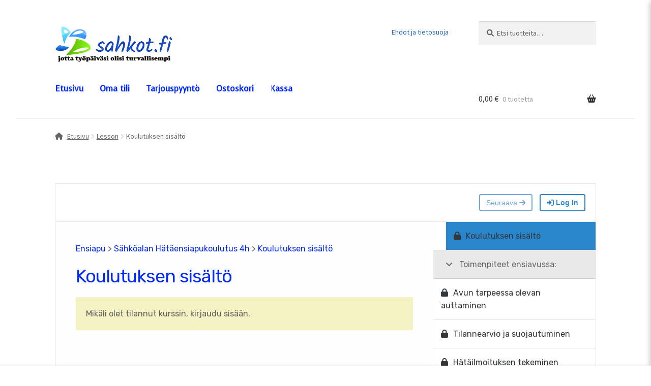

--- FILE ---
content_type: text/html; charset=utf-8
request_url: https://app.insertchat.com/embed/f042bcf1-2d1c-45ed-bd4b-2a2a236122f0
body_size: 796
content:
<!doctype html>
<html lang="en">
  <head>
    <script type="ac2e81c6bd6c50f16a0b86ed-text/javascript">self["MonacoEnvironment"] = (function (paths) {
          return {
            globalAPI: false,
            getWorkerUrl : function (moduleId, label) {
              var result =  paths[label];
              if (/^((http:)|(https:)|(file:)|(\/\/))/.test(result)) {
                var currentUrl = String(window.location);
                var currentOrigin = currentUrl.substr(0, currentUrl.length - window.location.hash.length - window.location.search.length - window.location.pathname.length);
                if (result.substring(0, currentOrigin.length) !== currentOrigin) {
                  var js = '/*' + label + '*/importScripts("' + result + '");';
                  var blob = new Blob([js], { type: 'application/javascript' });
                  return URL.createObjectURL(blob);
                }
              }
              return result;
            }
          };
        })({
  "editorWorkerService": "/monacoeditorwork/editor.worker..bundle.js",
  "css": "/monacoeditorwork/css.worker..bundle.js",
  "html": "/monacoeditorwork/html.worker..bundle.js",
  "json": "/monacoeditorwork/json.worker..bundle.js",
  "typescript": "/monacoeditorwork/ts.worker..bundle.js",
  "javascript": "/monacoeditorwork/ts.worker..bundle.js",
  "less": "/monacoeditorwork/css.worker..bundle.js",
  "scss": "/monacoeditorwork/css.worker..bundle.js",
  "handlebars": "/monacoeditorwork/html.worker..bundle.js",
  "razor": "/monacoeditorwork/html.worker..bundle.js"
});</script>

    <meta charset="UTF-8" />
    <meta name="viewport" content="width=device-width, initial-scale=1.0, maximum-scale=1.0, user-scalable=no, viewport-fit=cover, interactive-widget=resizes-content" />
    <meta name="color-scheme" content="light dark" />
    <meta name="theme-color" content="#ffffff" media="(prefers-color-scheme: light)" />
    <meta name="theme-color" content="#000000" media="(prefers-color-scheme: dark)" />
    <meta name="mobile-web-app-capable" content="yes" />
    <meta name="apple-mobile-web-app-capable" content="yes" />
    <meta name="apple-mobile-web-app-status-bar-style" content="black-translucent" />
    <meta name="apple-mobile-web-app-title" content="Dashboard" />
    <link rel="manifest" href="https://api.insertchat.com/v2/open/manifest.webmanifest" />
    <link rel="icon" href="data:," />
    <link rel="apple-touch-icon" href="data:," />
    
    
    <title>Dashboard</title>
    <script type="ac2e81c6bd6c50f16a0b86ed-module" crossorigin src="/chunks/rolldown-runtime-CLLLNRRx.js"></script>
    <script type="ac2e81c6bd6c50f16a0b86ed-module" crossorigin src="/chunks/app-bO-eBitK.js"></script>
    <link rel="stylesheet" crossorigin href="/css/app-MMXy6M4g.css">
  </head>
  <body>
    <div vaul-drawer-wrapper id="app" class="ic-viewport-frame"></div>
  <!-- Cloudflare Pages Analytics --><script defer src='https://static.cloudflareinsights.com/beacon.min.js' data-cf-beacon='{"token": "5a216af4308d4b10a34eab0bca907686"}' type="ac2e81c6bd6c50f16a0b86ed-text/javascript"></script><!-- Cloudflare Pages Analytics --><script src="/cdn-cgi/scripts/7d0fa10a/cloudflare-static/rocket-loader.min.js" data-cf-settings="ac2e81c6bd6c50f16a0b86ed-|49" defer></script></body>
</html>


--- FILE ---
content_type: text/html; charset=utf-8
request_url: https://app.insertchat.com/embed/f042bcf1-2d1c-45ed-bd4b-2a2a236122f0
body_size: 726
content:
<!doctype html>
<html lang="en">
  <head><script>(function(w,i,g){w[g]=w[g]||[];if(typeof w[g].push=='function')w[g].push(i)})
(window,'GTM-PQQ5BRV','google_tags_first_party');</script><script>(function(w,d,s,l){w[l]=w[l]||[];(function(){w[l].push(arguments);})('set', 'developer_id.dYzg1YT', true);
		w[l].push({'gtm.start':new Date().getTime(),event:'gtm.js'});var f=d.getElementsByTagName(s)[0],
		j=d.createElement(s);j.async=true;j.src='/relay/';
		f.parentNode.insertBefore(j,f);
		})(window,document,'script','dataLayer');</script>
    <script type="fa95c3e3c8d57f1a91f90a47-text/javascript">self["MonacoEnvironment"] = (function (paths) {
          return {
            globalAPI: false,
            getWorkerUrl : function (moduleId, label) {
              var result =  paths[label];
              if (/^((http:)|(https:)|(file:)|(\/\/))/.test(result)) {
                var currentUrl = String(window.location);
                var currentOrigin = currentUrl.substr(0, currentUrl.length - window.location.hash.length - window.location.search.length - window.location.pathname.length);
                if (result.substring(0, currentOrigin.length) !== currentOrigin) {
                  var js = '/*' + label + '*/importScripts("' + result + '");';
                  var blob = new Blob([js], { type: 'application/javascript' });
                  return URL.createObjectURL(blob);
                }
              }
              return result;
            }
          };
        })({
  "editorWorkerService": "/monacoeditorwork/editor.worker..bundle.js",
  "css": "/monacoeditorwork/css.worker..bundle.js",
  "html": "/monacoeditorwork/html.worker..bundle.js",
  "json": "/monacoeditorwork/json.worker..bundle.js",
  "typescript": "/monacoeditorwork/ts.worker..bundle.js",
  "javascript": "/monacoeditorwork/ts.worker..bundle.js",
  "less": "/monacoeditorwork/css.worker..bundle.js",
  "scss": "/monacoeditorwork/css.worker..bundle.js",
  "handlebars": "/monacoeditorwork/html.worker..bundle.js",
  "razor": "/monacoeditorwork/html.worker..bundle.js"
});</script>

    <meta charset="UTF-8" />
    <meta name="viewport" content="width=device-width, initial-scale=1.0, maximum-scale=1.0, user-scalable=no, viewport-fit=cover, interactive-widget=resizes-content" />
    <meta name="color-scheme" content="light dark" />
    <meta name="theme-color" content="#ffffff" media="(prefers-color-scheme: light)" />
    <meta name="theme-color" content="#000000" media="(prefers-color-scheme: dark)" />
    <meta name="mobile-web-app-capable" content="yes" />
    <meta name="apple-mobile-web-app-capable" content="yes" />
    <meta name="apple-mobile-web-app-status-bar-style" content="black-translucent" />
    <meta name="apple-mobile-web-app-title" content="Dashboard" />
    <link rel="manifest" href="https://api.insertchat.com/v2/open/manifest.webmanifest" />
    <link rel="icon" href="data:," />
    <link rel="apple-touch-icon" href="data:," />
    
    
    <title>Dashboard</title>
    <script type="fa95c3e3c8d57f1a91f90a47-module" crossorigin src="/chunks/rolldown-runtime-CLLLNRRx.js"></script>
    <script type="fa95c3e3c8d57f1a91f90a47-module" crossorigin src="/chunks/app-bO-eBitK.js"></script>
    <link rel="stylesheet" crossorigin href="/css/app-MMXy6M4g.css">
  </head>
  <body>
    <div vaul-drawer-wrapper id="app" class="ic-viewport-frame"></div>
  <!-- Cloudflare Pages Analytics --><script defer src='https://static.cloudflareinsights.com/beacon.min.js' data-cf-beacon='{"token": "5a216af4308d4b10a34eab0bca907686"}' type="fa95c3e3c8d57f1a91f90a47-text/javascript"></script><!-- Cloudflare Pages Analytics --><script src="/cdn-cgi/scripts/7d0fa10a/cloudflare-static/rocket-loader.min.js" data-cf-settings="fa95c3e3c8d57f1a91f90a47-|49" defer></script><script defer src="https://static.cloudflareinsights.com/beacon.min.js/vcd15cbe7772f49c399c6a5babf22c1241717689176015" integrity="sha512-ZpsOmlRQV6y907TI0dKBHq9Md29nnaEIPlkf84rnaERnq6zvWvPUqr2ft8M1aS28oN72PdrCzSjY4U6VaAw1EQ==" data-cf-beacon='{"version":"2024.11.0","token":"b2a8919368e34360b35300c0b148e43c","r":1,"server_timing":{"name":{"cfCacheStatus":true,"cfEdge":true,"cfExtPri":true,"cfL4":true,"cfOrigin":true,"cfSpeedBrain":true},"location_startswith":null}}' crossorigin="anonymous"></script>
</body>
</html>


--- FILE ---
content_type: application/x-javascript
request_url: https://sahkot.com/wp-content/plugins/wp-courses/js/ui.js
body_size: 6961
content:
/*****************************************
*********** Front-End Ajax View **********
*****************************************/

$ = jQuery.noConflict();

wpcd = {
	ajaxLinks: true,
	firstLoad: true,
	selector: '#wpc-course-app',
	sortOptions: ['default', 'newest', 'oldest'],
	user: {
		ID: null,
		loggedIn: false,
	},
	state: {
		search: null,
		sort: 'default',
		category: 'all',
		view: 'course-archive',
		page: 1,
		lesson_id: null,
		course_id: null,
		rightSidebar: false,
		bottomSidebar: false,
	},
	status: {
		bottomToggle: false,
		rightToggle: false,
		modal: false,
	}
}

jQuery(document).ready(function () {
	// Makes back and forward browser buttons work. Checks if mouse is inside WP Courses App and will only reinstantiate WPC_UI on click of back or forward .
	if (jQuery('#wpc-course-app').length > 0) {
		document.getElementById('wpc-course-app').onmouseover = function () {
			window.innerDocClick = true;
		}

		document.getElementById('wpc-course-app').onmouseleave = function () {
			window.innerDocClick = false;
		}

		window.onhashchange = function () {
			wpcd.firstLoad = true;
						if (window.innerDocClick === false) {
				new WPC_UI({
					loggedIn: wpcd.user.loggedIn,
					userID: wpcd.user.ID,
					selector: '#wpc-course-app',
					registerEvents: false,
				});
			}
		}
	}
});

/**
* Encodes a series of get parameters using base64 so page state data can be used as a hash.  Neede for back and forward buttons to work.
* @return str Encoded base 64 get parameters
*/

function wpcPushState(params) {

	var paramStr = '?';
	var keys = Object.keys(params);

	for (i = 0; i < keys.length; i++) {
		paramStr += (i + 1) <= keys.length && i !== 0 ? '&' : '';
		paramStr += keys[i] + '=' + params[keys[i]];
	}

	params = btoa(paramStr);

	if (window.innerDocClick === true) {
		window.history.pushState({}, "Title", '#' + params);
	}
	
}

function wpcGetState(base64) {
	var get = atob(base64);
	return get;
}

function getParameters(urlString) {
	let paramString = urlString.split('?')[1];
	let queryString = new URLSearchParams(paramString);

	var toReturn = {};

	for (let pair of queryString.entries()) {
		toReturn[pair[0]] = pair[1];
	}

	return toReturn;
}

class UI_Components {
	static loader(selector) {
		let loader = '<div class="wpc-flex-loader wpc-fade"><div class="wpc-flex-loader-inner"><div class="dots-loader">Loading&#8230;</div></div></div>';
		jQuery(selector).html(loader);
	}
	static renderProgressBar(percent, text = "", color = "#4f646d", addClass = "") {
		console.log('frontend');
		return '<div class="wpc-progress-wrapper"><div class="wpc-progress-inner ' + addClass + '" style="width: 0%; background-color: ' + color + ';" data-current-percent="0" data-percent="' + percent + '"><div class="wpc-progress-text"><span class="wpc-progress-perecent">' + percent + '</span>% ' + text + '</div></div></div>';
	}
}

class UI_Controller {

	static openModal(title, content, width = '80%') {
		jQuery('.wpc-lightbox').css({
			width: width,
		});
		jQuery('.wpc-lightbox-wrapper').fadeIn();
		jQuery('.wpc-lightbox-title').html(title);
		jQuery('.wpc-lightbox-content').html(content);
	}

	static closeModal() {
		jQuery('.wpc-lightbox-wrapper').fadeOut();
	}

	static toggleSidebar() {
		let sidebar = jQuery('#wpc-right-toggle-sidebar');
		if (wpcd.state.rightSidebar === false) {
			sidebar.animate({
				right: 0,
			});
			wpcd.state.rightSidebar = true;
		} else {
			sidebar.animate({
				right: '-320px',
			});
			wpcd.state.rightSidebar = false;
		}
	}

	static activeFirst() {
		jQuery('.wpc-nav-list').children().not('.wpc-nav-list-header').first().addClass('wpc-active-nav-item');
	}

	static openSidebar() {
		let sidebar = jQuery('#wpc-right-toggle-sidebar');

		sidebar.animate({
			right: 0,
		});

		wpcd.state.rightSidebar = true;

	}

	static closeSidebar() {
		let sidebar = jQuery('#wpc-right-toggle-sidebar');

		sidebar.animate({
			right: '-320px',
		});

		wpcd.state.rightSidebar = false;

	}

	static openBottomSidebar() {
		jQuery('#wpc-bottom-toggle-sidebar').animate({
			bottom: 0,
		});
	}

	static closeBottomSidebar() {
		jQuery('#wpc-bottom-toggle-sidebar').animate({
			bottom: '-80%',
		});
	}

	static animateProgressBar(from = 0, to = null, selector = '.wpc-progress-inner') {

		jQuery(selector).css({
			width: from + '%',
		});

		jQuery(selector).each(function (key) {

			var width = to === null ? jQuery(this).data('percent') + '%' : to + '%';

			jQuery(this).animate({
				width: width,
			}, 1000);

		});
	}

	static resizeIframe(cssClass = '.wpc-vid-wrapper iframe, .wpc-lesson-content iframe') {
		let iframe = jQuery(cssClass);
		iframe.each(function () {
			let w = jQuery(this).parent().width();
			let h = w * 0.5625;

			jQuery(this).width(w);
			jQuery(this).height(h);
		});
	}

	static openBigLoader() {
		jQuery('.wpc-lightbox-wrapper').fadeOut(); // in case it's open
		jQuery('#wpc-full-screen-loader').fadeIn();
	}

	static closeBigLoader() {
		jQuery('#wpc-full-screen-loader').fadeOut();
	}

}

/*let args = {
	lessonID 	: 123,
	courseID 	: 123,
}*/

class LessonUI {
	constructor(args) {
		this.lessonID = args.hasOwnProperty('lessonID') ? args.lessonID : null;
		this.courseID = args.hasOwnProperty('courseID') ? args.courseID : null;
		this.lesson = null;

		// Register All Events
		var allEvents = this.events;

		jQuery.each(this.events, function (key, val) {
			var event = jQuery(this)[0].event;
			var selector = jQuery(this)[0].selector;

			jQuery(document).on(event, selector, function (e) {

				allEvents[key].obj = jQuery(this);
				allEvents[key].logic();
				allEvents[key].e = e;

			});
		});

	}

	static toolbar(lessonID, courseID) {

		let data = {
			'security': wpc_ajax.nonce,
			'action': 'wpc_lesson_toolbar',
			'lesson_id': lessonID,
			'course_id': courseID,
		}

		jQuery.post(ajaxurl, data, function (response) {
			jQuery('#wpc-toolbar-top').html(response);
		});

	}

	static lesson(lessonID, courseID) {
		wpcPushState({
			view: 'single-lesson',
			course_id: courseID,
			lesson_id: lessonID,
			page: null,
			category: null,
			orderby: null,
			search: null,
		});

		let data = {
			'security': wpc_ajax.nonce,
			'action': 'wpc_lesson',
			'lesson_id': lessonID,
			'course_id': courseID,
		}

		UI_Components.loader('#wpc-content');
		UI_Controller.closeModal();

		jQuery.post(ajaxurl, data, function (response) {
			let json = JSON.parse(response);
			jQuery('#wpc-content').html(json.content);
			WPC_Global_UI.containerQueries()
			UI_Controller.resizeIframe();
			UI_Controller.animateProgressBar();
			setTimeout(function () {
				jQuery('.wpc-nav-list li[data-id=' + lessonID + '] i').remove();
				jQuery('.wpc-nav-list li[data-id=' + lessonID + ']').prepend(json.icon);
				jQuery('.wpc-nav-list li[data-id=' + lessonID + ']').removeClass('wpc-nav-item-success wpc-nav-item-highlight');
				jQuery('.wpc-nav-list li[data-id=' + lessonID + ']').addClass(json.class);
			}, 250);
		});

	}

	static attachments(lessonID) {
		let data = {
			'security': wpc_ajax.nonce,
			'action': 'wpc_attachments',
			'lesson_id': lessonID,
		}

		UI_Components.loader('.wpc-toggle-sidebar-content');

		jQuery.post(ajaxurl, data, function (response) {
			jQuery('.wpc-toggle-sidebar-content').html(response);
		});
	}

	static submitComment(lessonID, name, email, url, comment) {

		let data = {
			'security': wpc_ajax.nonce,
			'action': 'wpc_submit_comment',
			'id': lessonID,
			'name': name,
			'email': email,
			'url': url,
			'comment': comment,
		}

		UI_Controller.openBigLoader();
		jQuery('.wpc-alert-message').remove();

		jQuery.post(ajaxurl, data, function (response) {
			let html = JSON.parse(response);
			jQuery('.wpc-comments').prepend(html);
			jQuery('.wpc-comments').children().first().fadeIn();
			UI_Controller.closeBigLoader();
		});

	}

	static markCompleted(lessonID, courseID, userID, status) {
		var startPercent = jQuery('.wpc-progress-inner').data('percent');

		let data = {
			'security': wpc_ajax.nonce,
			'action': 'wpc_toggle_completed',
			'id': lessonID,
			'course_id': courseID,
			'status': status,
			'user_id': userID,
		}

		jQuery('.wpc-mark-completed i').removeClass();
		jQuery('.wpc-mark-completed i').addClass('fa-solid fa-spinner fa-spin');

		jQuery.post(ajaxurl, data, function (response) {
			let json = JSON.parse(response);

			if (json.status === 0) {
				jQuery('.wpc-mark-completed').removeClass('wpc-marked-completed');
				jQuery('.wpc-mark-completed i').removeClass();
				jQuery('.wpc-mark-completed i').addClass('fa-regular fa-square');
				jQuery('.wpc-mark-completed').data('status', 0);
				jQuery('.wpc-nav-list li[data-id=' + lessonID + ']').removeClass('wpc-nav-item-success');
			} else {
				jQuery('.wpc-mark-completed').addClass('wpc-marked-completed');
				jQuery('.wpc-mark-completed i').removeClass();
				jQuery('.wpc-mark-completed i').addClass('fa fa-check');
				jQuery('.wpc-mark-completed').data('status', 1);
				jQuery('.wpc-nav-list li[data-id=' + lessonID + ']').removeClass('wpc-nav-item-highlight');
			}

			jQuery('.wpc-nav-list li[data-id=' + lessonID + '] i').remove();

			if (jQuery('.wpc-nav-list li[data-id=' + lessonID + ']').children().length > 0) { // checks if nav <li> has <a> inside for legacy navigation
				jQuery('.wpc-nav-list li[data-id=' + lessonID + '] a').prepend(json.icon);
			} else {
				jQuery('.wpc-nav-list li[data-id=' + lessonID + ']').prepend(json.icon);
			}

			jQuery('.wpc-nav-list li[data-id=' + lessonID + ']').addClass(json.class);

			jQuery('.wpc-progress-text').html(json.percent + '%');
			jQuery('.wpc-complete-progress').data('percent', json.percent);
			UI_Controller.animateProgressBar(startPercent, json.percent, '.wpc-complete-progress');

			AwardsUI.getAwards();

		});
	}

	/********** LOAD LESSON **********/
	events = [
		{
			event: 'click',
			selector: '.wpc-load-lesson',
			obj: null,
			e: null,
			logic: function () {
				wpcd.state.view = 'single-lesson';
				LessonUI.lesson(this.obj.data('id'), this.obj.data('course-id'));
			}

		},
		/********** LESSON TOOLBAR **********/
		{
			event: 'click',
			selector: '.wpc-load-lesson-toolbar',
			logic: function () {
				LessonUI.toolbar(this.obj.data('id'), this.obj.data('course-id'));
			}
		},
		/********** LOAD LESSON ATTACHMENTS **********/
		{
			event: 'click',
			selector: '.wpc-load-attachments',
			obj: null,
			e: null,
			logic: function () {
				let lessonID = this.obj.data('id');
				LessonUI.attachments(lessonID);
				UI_Controller.openSidebar();
			}

		},
		/********** SUBMIT COMMENT **********/
		{
			event: 'click',
			selector: '#wpc-submit-comment',
			obj: null,
			logic: function () {
				let lessonID = this.obj.data('id');
				let name = jQuery('#wpc-comment-name').length > 0 ? jQuery('#wpc-comment-name').val() : null;
				let email = jQuery('#wpc-comment-email').length > 0 ? jQuery('#wpc-comment-email').val() : null;
				let url = jQuery('#wpc-comment-url').length > 0 ? jQuery('#wpc-comment-url').val() : null;
				let comment = jQuery('#wpc-comment-textarea').length > 0 ? jQuery('#wpc-comment-textarea').val() : null;

				LessonUI.submitComment(lessonID, name, email, url, comment);
			}
		},
		/********** SET LESSON COMPLETION STATUS **********/
		{
			event: 'click',
			selector: '.wpc-mark-completed',
			obj: null,
			logic: function () {
				LessonUI.markCompleted(this.obj.data('id'), this.obj.data('course-id'), wpcd.user.ID, this.obj.data('status'));
			},
		}]
}

class CourseUI {
	constructor(args) {
		this.courseID = args.hasOwnProperty('courseID') ? args.courseID : null;
		this.category = args.hasOwnProperty('category') ? args.category : 'all';
		this.page = args.hasOwnProperty('page') ? args.page : 1;
		this.search = args.hasOwnProperty('search') ? args.search : null;
		this.orderby = args.hasOwnProperty('orderby') ? args.orderby : null;

		// Register All Events
		var allEvents = this.events;

		jQuery.each(this.events, function (key, val) {
			var event = jQuery(this)[0].event;
			var selector = jQuery(this)[0].selector;

			jQuery(document).on(event, selector, function (e) {

				allEvents[key].obj = jQuery(this);
				allEvents[key].logic();
				allEvents[key].e = e;

			});
		});

		let timer;
		let typingInterval = 250;

		/********** LOAD SEARCH COURSE RESULTS **********/
		jQuery(document).on('keyup', '#wpc-course-ajax-search', function (e) {

			jQuery('.wpc-nav-list li').removeClass('wpc-active-nav-item');
			jQuery('.wpc-nav-list li').first().addClass('wpc-active-nav-item');

			CourseUI.category = 'all';
			CourseUI.search = jQuery(this).val();

			var val = jQuery(this).val();

			val = !val ? '' : val;
			CourseUI.search = val;

			// runs search on backspace of empty input
			if (e.keyCode == 8 && !jQuery(this).val()) {
				wpcDoneTyping();
			}

			clearTimeout(timer);
			if (val) {
				timer = setTimeout(wpcDoneTyping, typingInterval);
			}

			function wpcDoneTyping() {

				wpcd.state.view = 'course-archive';
				CourseUI.page = 1;
				CourseUI.orderby = 'default';

				wpcPushState({
					view: 'course-archive',
					page: CourseUI.page,
					category: CourseUI.category,
					orderby: CourseUI.orderby,
					search: CourseUI.search,
				});

				CourseUI.archive(CourseUI.category, CourseUI.page, CourseUI.orderby, CourseUI.search);

			}
		});

	}

	static course(courseID, ajaxLinks = true) {
		let data = {
			'security': wpc_ajax.nonce,
			'action': 'wpc_course',
			'id': courseID,
			'ajax': ajaxLinks,
			'caller': wpcd.ajaxLinks ? 'wpc_courses-shortcode' : 'wpc_profile-shortcode'
		}

		UI_Controller.openBigLoader();

		jQuery.post(ajaxurl, data, function (response) {
			UI_Controller.closeBigLoader();
			UI_Controller.openModal('', response);
			UI_Controller.resizeIframe();
			WPC_Global_UI.counter();
		});

	}

	static categories(ajax = true) {

		let data = {
			'security': wpc_ajax.nonce,
			'action': 'wpc_course_categories',
			'ajax': ajax,
		}

		jQuery('#wpc-right-sidebar').fadeOut();
		UI_Controller.closeSidebar();
		UI_Components.loader('.wpc-toggle-bottom-sidebar-content');

		jQuery.post(ajaxurl, data, function (response) {
			if (response.replace(/\s+/g, '') == 'false') {
				jQuery('#wpc-content').addClass('wpc-flex-content-fw');
			} else {
				jQuery('#wpc-left-sidebar, .wpc-toggle-bottom-sidebar-content').html(response).show();
			}

		});

	}

	static lessonNav(courseID, userID = null, selector = '#wpc-right-sidebar, .wpc-toggle-bottom-sidebar-content, .wpc-lightbox-content', ajax = true, lessonID) {

		let data = {
			'security': wpc_ajax.nonce,
			'action': 'wpc_lesson_navigation',
			'course_id': courseID,
			'user_id': userID,
			'ajax': ajax,
			'lesson_id': lessonID
		}

		UI_Components.loader(selector);
		jQuery('#wpc-left-sidebar').hide();

		jQuery.post(ajaxurl, data, function (response) {
			jQuery(selector).html(response).show();
		});

	}

	static teacher(teacherID) {

		let data = {
			'security': wpc_ajax.nonce,
			'action': 'wpc_teacher',
			'id': teacherID,
		}

		UI_Controller.openBigLoader();

		jQuery.post(ajaxurl, data, function (response) {
			UI_Controller.closeBigLoader();
			UI_Controller.openModal('', response);
		});

	}

	static toolbar() {
		let data = {
			'security': wpc_ajax.nonce,
			'action': 'wpc_course_toolbar',
			'orderby': CourseUI.orderby,
		}
		jQuery.post(ajaxurl, data, function (response) {
			jQuery('#wpc-toolbar-top').html(response);
		});
	}

	static archive(category, page, orderby, search) {

		wpcPushState({
			view: 'course-archive',
			page: page,
			category: category,
			orderby: orderby,
			search: search,
		});

		let data = {
			'security': wpc_ajax.nonce,
			'action': 'wpc_course_archive',
			'category': category,
			'page': page,
			'search': search,
			'orderby': orderby,
		}

		UI_Components.loader('#wpc-content');

		jQuery.post(ajaxurl, data, function (response) {
			jQuery('#wpc-content').html(response);
			WPC_Global_UI.containerQueries();
			UI_Controller.resizeIframe();
			UI_Controller.animateProgressBar();
			WPC_Global_UI.counter();

			setTimeout(function () { // Highlight selected course category
				jQuery('.wpc-nav-list li').removeClass('wpc-active-nav-item');
				jQuery('.wpc-nav-list li[data-category=' + category + ']').addClass('wpc-active-nav-item');
			}, 250);
		});
	}

	events = [
		/********** LOAD COURSE CATEGORY LIST **********/
		{
			event: 'click',
			selector: '.wpc-load-category-list',
			obj: null,
			logic: function () {
				CourseUI.categories(this.obj.data('ajax'));
			}
		},
		/********** LOAD COURSE NAV **********/
		{
			event: 'click',
			selector: '.wpc-start-course, .wpc-load-lesson-nav',
			obj: null,
			logic: function () {
				let selector = typeof this.obj.data('selector') === 'undefined' ? '#wpc-right-sidebar, .wpc-toggle-bottom-sidebar-content, .wpc-lightbox-content' : this.obj.data('selector');
				let ajax = typeof this.obj.data('ajax') === 'undefined' ? true : this.obj.data('ajax');
				CourseUI.lessonNav(this.obj.data('course-id'), wpcd.user.ID, selector, ajax, undefined);
			}
		},
		/********** LOAD SINGLE TEACHER **********/
		{
			event: 'click',
			selector: '.wpc-load-teacher',
			obj: null,
			logic: function () {
				let teacherID = this.obj.data('id');
				CourseUI.teacher(teacherID);
			}

		},
		/********** LOAD SINGLE COURSE **********/
		{
			event: 'click',
			selector: '.wpc-load-course',
			obj: null,
			logic: function () {
				CourseUI.course(this.obj.data('id'), this.obj.data('ajax'));
			}
		},
		/********** CLEAR SEARCH **********/
		{
			event: 'click',
			selector: '.wpc-clear-search',
			logic: function () {
				CourseUI.search = '';
				jQuery('#wpc-course-ajax-search').val('');
			}
		},
		/********** LOAD COURSE ARCHIVE **********/
		{
			event: 'click',
			selector: '.wpc-load-courses',
			obj: null,
			logic: function () {

				CourseUI.category = this.obj[0].hasAttribute('data-category') ? this.obj.data('category') : 'all';
				CourseUI.page = this.obj[0].hasAttribute('data-page') ? this.obj.data('page') : 1;
				CourseUI.orderby = typeof CourseUI.orderby === 'undefined' ? 'menu_order' : CourseUI.orderby;
				CourseUI.search = typeof CourseUI.search === 'undefined' ? '' : CourseUI.search;

				CourseUI.toolbar();
				CourseUI.archive(CourseUI.category, CourseUI.page, CourseUI.orderby, CourseUI.search);

			}

		},
		/********** LOAD SORTED COURSES **********/
		{
			event: 'change',
			selector: '#wpc-ajax-course-sort',
			obj: null,
			logic: function () {
				CourseUI.orderby = this.obj.val();
				CourseUI.archive(CourseUI.category, CourseUI.page, CourseUI.orderby, CourseUI.search);
			}
		},]

}

class ProfileUI {

	constructor(args) {
		wpcd.user.ID = args.hasOwnProperty('userID') ? args.userID : null;
		this.selector = args.hasOwnProperty('selector') ? args.selector : '#wpc-profile-page';
		wpcd.ajaxLinks = args.hasOwnProperty('ajaxLinks') ? args.ajaxLinks : true;

		jQuery('#wpc-profile-page').html(ProfileUI.render());



		// Load Navigation
		let data = {
			'security': wpc_ajax.nonce,
			'action': 'wpc_profile_nav',
			'ul_class': 'wpc-nav-list-contained',
			'li_class': '',
		}

		UI_Components.loader('.wpc-toggle-sidebar-content');

		jQuery.post(ajaxurl, data, function (response) {
			jQuery('#wpc-profile-nav').html(response);
			WPC_Global_UI.containerQueries();
			jQuery('.wpc-nav-list-profile li').first().addClass('wpc-active-nav-item'); // Select first profile menu item
		});

		// Load First Profile Part
		let data2 = {
			'security': wpc_ajax.nonce,
			'action': 'wpc_profile_part',
			'name': 'purchased-courses',
			'user_id': wpcd.user.ID,
			'page': 1,
			'ajax_links': wpcd.ajaxLinks,
		}

		UI_Components.loader('.wpc-lightbox-content, #wpc-profile-content');

		jQuery.post(ajaxurl, data2, function (response) {
			jQuery('#wpc-profile-content').html(response);
			WPC_Global_UI.containerQueries();
		});



		// Register All Events
		var allEvents = this.events;

		jQuery.each(this.events, function (key, val) {
			var event = jQuery(this)[0].event;
			var selector = jQuery(this)[0].selector;

			jQuery(document).on(event, selector, function (e) {

				allEvents[key].obj = jQuery(this);
				allEvents[key].logic();
				allEvents[key].e = e;

			});
		});
	}

	static render() {

		let html = '<div class="wpc-flex-container">';
		html += '<div class="wpc-flex-12">';
		html += '<div class="wpc-flex-container">';
		html += '<div id="wpc-profile-nav" class="wpc-flex-sidebar wpc-flex-sidebar-left"></div>';
		html += '<div id="wpc-profile-content" class="wpc-flex-content wpc-flex-content-right"></div>';
		html += '<div class="wpc-pagination wpc-profile-pagination"></div>';
		html += '</div>';
		html += '</div>';
		html += '</div>';

		return html;
	}

	events = [
		/********** LOAD PROFILE NAV **********/
		{
			event: 'click',
			selector: '.wpc-load-profile-nav',
			obj: null,
			logic: function () {
				let data = {
					'security': wpc_ajax.nonce,
					'action': 'wpc_profile_nav',
					'ul_class': '',
					'li_class': 'wpc-open-modal',
				}

				UI_Components.loader('.wpc-toggle-sidebar-content');

				jQuery.post(ajaxurl, data, function (response) {
					jQuery('.wpc-toggle-sidebar-content').html(response);
				});

			}
		},
		/********** LOAD PROFILE PART **********/
		{
			event: 'click',
			selector: '.wpc-load-profile',
			obj: null,
			logic: function () {

				let clicked = this.obj;

				let data = {
					'security': wpc_ajax.nonce,
					'action': 'wpc_profile_part',
					'name': this.obj.data('name'),
					'user_id': wpcd.user.ID,
					'page': this.obj.data('page'),
					'ajax_links': wpcd.ajaxLinks,
				}

				UI_Components.loader('.wpc-lightbox-content, #wpc-profile-content');

				jQuery.post(ajaxurl, data, function (response) {
					jQuery('.wpc-lightbox-content, #wpc-profile-content').html(response);
					jQuery('.wpc-lightbox-title').html(clicked.data('title'));
				});

			}
		},
		{
			event: 'click',
			selector: '.wpc-load-profile-part-pagination',
			obj: null,
			logic: function () {

				let data = {
					'security': wpc_ajax.nonce,
					'action': 'wpc_profile_part_pagination',
					'name': this.obj.data('name'),
				}

				jQuery('.wpc-profile-pagination, .wpc-lightbox-pagination').hide().fadeIn();

				jQuery.post(ajaxurl, data, function (response) {
					jQuery('.wpc-profile-pagination, .wpc-lightbox-pagination').hide().html(response).fadeIn();
				});

			}
		},
		/********** LOAD LOGIN MODAL **********/
		{
			event: 'click',
			selector: '.wpc-load-login',
			logic: function () {

				let data = {
					'security': wpc_ajax.nonce,
					'action': 'wpc_login_form',
					'redirect': window.location.href,
				}

				UI_Components.loader('.wpc-lightbox-content');

				jQuery.post(ajaxurl, data, function (response) {
					UI_Controller.openModal('Log In', response, '420px');
				});

			}
		},
	]
}

/********** AWARDS **********/

class AwardsUI {

	constructor() {
		AwardsUI.getAwards();

		// Register All Events
		var allEvents = this.events;

		jQuery.each(this.events, function (key, val) {
			var event = jQuery(this)[0].event;
			var selector = jQuery(this)[0].selector;

			jQuery(document).on(event, selector, function (e) {

				allEvents[key].obj = jQuery(this);
				allEvents[key].logic();
				allEvents[key].e = e;

			});
		});
	}

	static getAwards() {
		let data = {
			'security': wpc_ajax.nonce,
			'action': 'wpc_get_awards',
		}

		jQuery.post(ajaxurl, data, function (response) {
			setTimeout(function () {
				if (response.replace(/\s+/g, '') != 'false') {
					UI_Controller.openModal('You\'ve received an award!', response);
					jQuery(".wpc-award-slider").bxSlider(
						{
							infiniteLoop: false,
							hideControlOnEnd: true,
							touchEnabled: false
						}
					);
				}
			}, 5000);
		});
	}

	events = [
		/********** GET AWARDS **********/
		{
			event: 'click',
			selector: '.wpc-load-lesson, .wpc-load-quiz',
			obj: null,
			logic: function () {
				AwardsUI.getAwards();
			}
		},
		/********** LOAD SINGLE CERTIFICATE IN MODAL **********/
		{
			event: 'click',
			selector: '.wpc-load-certificate',
			obj: null,
			logic: function () {
				UI_Components.loader('.wpc-lightbox-content');

				let data = {
					'security': wpc_ajax.nonce,
					'action': 'wpc_certificate',
					'id': this.obj.data('id'),
					'user': wpcd.user.ID
				}

				jQuery.post(ajaxurl, data, function (response) {
					UI_Controller.openModal('Certificate', response);
				});

			}
		},
		/********** PRINT CERTIFICATE **********/
		{
			event: 'click',
			selector: '.wpc-print-certificate',
			obj: null,
			logic: function () {
				let certificate = jQuery('.wpc-single-certificate-wrapper');
 				certificate = certificate.clone();
				
				let w = window.open();
				w.document.body.appendChild(certificate[0]);
				w.print();
				w.close();
			}
		},
	]
}

/********** GLOBAL EVENTS **********/

class WPC_Global_UI {

	constructor() {
		// Register All Events
		var allEvents = this.events;

		jQuery.each(this.events, function (key, val) {
			var event = jQuery(this)[0].event;
			var selector = jQuery(this)[0].selector;

			jQuery(document).on(event, selector, function (e) {

				allEvents[key].obj = jQuery(this);
				allEvents[key].logic();
				allEvents[key].e = e;

			});
		});

		/**
		* Container queries aren't supported well with CSS.  UI might be embedded in pages that don't span the full width of the screen, so media queries woudn't work very well.
		*/

		WPC_Global_UI.containerQueries();

		jQuery(window).resize(function () {
			WPC_Global_UI.containerQueries();
			UI_Controller.resizeIframe();
		});

		jQuery(document).ready(function () {
			WPC_Global_UI.counter();
			jQuery('#wpc-courses-ajax').css({
				'min-height': window.innerHeight / 2 + 'px',
			});
		});

	}

	/********** COUNTER **********/
	static counter() {

		let highestCount = 0;
		let totalCount = 0;

		jQuery('.wpc-counter').each(function (key) {
			if (jQuery(this).data('count') > highestCount) {
				highestCount = jQuery(this).data('count');
			}
			totalCount += jQuery(this).data('count');
		});

		let startCount = 0;
		let count = 0;

		var a = setInterval(function () {

			jQuery('.wpc-counter').each(function (key) {

				if (jQuery(this).data('count') >= count) {
					jQuery(this).html(count);
				}

				if (count === totalCount) {
					clearInterval(a);
				}

			});

			count += 1;
		}
			, 50);
	}


	static containerQueries() {
		let w = jQuery('.wpc-wrapper').outerWidth();
		if (typeof w === 'undefined') {
			w = jQuery(window).width();
		}

		if (w <= 400) {
			jQuery('.wpc-flex-3').css({
				'flex-basis': '100%',
				'margin': '0 0 2% 0',
			});
		} else if (w <= 767 && w > 400) {
			jQuery('.wpc-flex-3').css({
				'flex-basis': '48%',
			});
		} else if (w <= 1200 && w > 767) {
			jQuery('.wpc-flex-3').css({
				'flex-basis': '48%',
			});
		} else if (w <= 2000 && w > 1200) {
			jQuery('.wpc-flex-3').css({
				'flex-basis': '31.33%',
			});
		} else if (w > 2000) {
			jQuery('.wpc-flex-3').css({
				'flex-basis': '23%',
			});
		}

		if (w > 400) {
			jQuery('.wpc-flex-3').css({
				'margin': '0% 1% 2% 1%',
			});
		}

		if (w > 767) {

			jQuery('.wpc-flex-sidebar').css({
				'flex-basis': '30%',
			});

			jQuery('.wpc-flex-content').css({
				'flex-basis': '70%',
			});

			jQuery('.wpc-flex-content-right').css({
				'flex-basis': '68%',
				'margin-left': '2%',
			});

			jQuery('.wpc-flex-content-left').css({
				'flex-basis': '68%',
				'margin-right': '2%',
			});

		} else {
			jQuery('.wpc-flex-sidebar, .wpc-flex-content').css({
				'flex-basis': '100%',
				'margin-left': 0,
				'margin-right': 0,
			});

		}

	}

	events = [
		/********** OPEN MODAL **********/
		{
			event: 'click',
			selector: '.wpc-open-modal',
			logic: function () {
				jQuery('.wpc-lightbox-wrapper').fadeIn();
			}
		},
		/********** Toggle Right Sidebar **********/
		{
			event: 'click',
			selector: '.wpc-toggle-sidebar',
			logic: function () {
				UI_Controller.toggleSidebar();
			}
		},
		{
			event: 'click',
			selector: '#wpc-right-toggle-sidebar .wpc-load-courses',
			logic: function () {
				UI_Controller.toggleSidebar();
			}
		},
		/********** Toggle Right Sidebar **********/
		{
			event: 'click',
			selector: '.wpc-open-sidebar',
			logic: function () {
				UI_Controller.openSidebar();
			}
		},
		/********** Toggle Modules **********/
		{
			event: 'click',
			selector: '.wpc-nav-list-header',
			obj: null,
			logic: function () {
				var section = this.obj.next('.wpc-nav-list-section');
				var status = section.data('status');
				var height = status === true ? 0 : section.data('height') + 'px';

				status === true ? this.obj.children('i').removeClass('fa-angle-down').addClass('fa-angle-up') : this.obj.children('i').removeClass('fa-angle-up').addClass('fa-angle-down');

				if (height === 'nullpx') { // If modules are closed by default
					height = section.prop("scrollHeight") + 'px';
				}

				section.animate(
					{
						'height': height,
					}
				);

				section.data('status') === true ? section.data('status', false) : section.data('status', true);
				section.data('height', section.height());
			}
		},
		{
			event: 'click',
			selector: '.wpc-btn-next, .wpc-btn-prev',
			logic: function () {
				var newLesson = jQuery('.wpc-nav-list li[data-id=' + this.obj.data('id') + ']').not('.wpc-nav-list-header');
				var newLessonParent = newLesson.parent();

				// Open module if closed
				if (newLessonParent.data('status') === false) {
					newLessonParent.prev().click();
				}

				// Highlight next/prev lesson
				jQuery('.wpc-nav-list li').removeClass('wpc-active-nav-item');
				newLesson.addClass('wpc-active-nav-item');
			}
		},
		{
			event: 'click',
			selector: '.wpc-nav-list li:not(.wpc-nav-list-header)', // Course overview nav, Course view nav, course view profile nav, profile view nav
			logic: function () {
				if (this.obj.is('#wpc-right-toggle-sidebar *')) { // Exception for course view profile nav
					jQuery('#wpc-right-toggle-sidebar .wpc-nav-list li').removeClass('wpc-active-nav-item');
				} else {
					jQuery('.wpc-nav-list li').removeClass('wpc-active-nav-item');
				}

				this.obj.not('.wpc-nav-list-header').addClass('wpc-active-nav-item');
			}
		},
		/********** Hide Bottom Toggle Sidebar on Click of Lesson **********/
		{
			event: 'click',
			selector: '#wpc-bottom-toggle-sidebar .wpc-nav-list li, .wpc-close-bottom-sidebar, .wpc-bottom-toggle-sidebar-header',
			logic: function () {
				if (this.obj.hasClass('wpc-nav-list-header') == false) {
					UI_Controller.closeBottomSidebar();
				}
			}
		},
		/********** OPEN Bottom Toggle Sidebar **********/
		{
			event: 'click',
			selector: '.wpc-open-bottom-sidebar',
			logic: function () {
				UI_Controller.openBottomSidebar();
			}
		}
	]
}

// Inits main UI
class WPC_UI {

	constructor(args) {
		if (typeof args !== 'undefined') {
			wpcd.selector = args.hasOwnProperty('selector') ? args.selector : '#wpc-course-app';
			wpcd.user.loggedIn = args.hasOwnProperty('loggedIn') ? args.loggedIn : false;
			wpcd.user.ID = args.hasOwnProperty('userID') ? args.userID : null;
			wpcd.state.view = args.hasOwnProperty('view') ? args.view : 'course-archive';
			wpcd.onLoad = args.hasOwnProperty('onLoad') ? args.onLoad : true;
			wpcd.registerEvents = args.hasOwnProperty('registerEvents') ? args.registerEvents : true;
			wpcd.pushState = args.hasOwnProperty('pushState') ? args.pushState : false; // flag for when page reloaded with back/forward button to prevent infinite loop
			wpcd.ajaxLinks = args.hasOwnProperty('ajaxLinks') ? args.ajaxLinks : true; // used for setting whether or not permalinks or ajax is used for links
			wpcd.adminBar = args.hasOwnProperty('adminBar') ? args.adminBar : true; // used to tell if admin bar is showing so sticky toolbar can be offset on Y axis
			wpcd.fixedToolbar = args.hasOwnProperty('fixedToolbar') ? args.fixedToolbar : true; // sets if toolbar is fixed on scroll
			wpcd.fixedToolbarOffset = args.hasOwnProperty('fixedToolbarOffset') ? args.fixedToolbarOffset : true; // sets fixed toolbar offset to help with theme integration
		}

		let params = wpcGetState(window.location.hash.replace('#', ''));
		params = getParameters(params); // gets url params

		let category = params.hasOwnProperty('category') ? params.category : 'all';
		let lessonID = params.hasOwnProperty('lesson_id') ? parseInt(params.lesson_id) : null;
		let courseID = params.hasOwnProperty('course_id') ? parseInt(params.course_id) : null;
		let orderby = params.hasOwnProperty('orderby') ? params.orderby : 'menu_order';
		let page = params.hasOwnProperty('pg') ? parseInt(params.pg) : 1;
		let search = params.hasOwnProperty('search') ? params.search : '';

		new CourseUI({
			courseID: courseID,
			category: category,
			orderby: orderby,
			page: page,
			search: search,
		});

		new LessonUI({
			lessonID: lessonID,
			courseID: courseID,
		});

		new ProfileUI({
			userID: wpcd.user.ID,
			selector: '#wpc-profile-page',
			ajaxLinks: wpcd.ajaxLinks,
		});

		new AwardsUI();

		if (params.hasOwnProperty('view')) {
			var view = params.view;
		} else if (args.hasOwnProperty('view')) {
			var view = wpcd.state.view;
		} else {
			var view = wpcd.state.view;
		}

		if (wpcd.onLoad === true) {
			jQuery(wpcd.selector).html(this.render()); // renders base containers

			if (view === 'course-archive') {
				CourseUI.toolbar();
				CourseUI.categories();
				CourseUI.archive(category, page, orderby, search);
			} else if (view === 'single-lesson') {
				LessonUI.toolbar(lessonID, courseID);
				CourseUI.lessonNav(courseID, wpcd.user.ID, undefined, undefined, lessonID);
				LessonUI.lesson(lessonID, courseID);
			} else if (view === 'single-quiz') {
				LessonUI.toolbar(lessonID, courseID);
				CourseUI.lessonNav(courseID, undefined, undefined, undefined, lessonID);
				WPCQ_Controller.loadQuiz(lessonID, courseID);
			}
		}

		// sticky toolbar
		if (jQuery(document).width() < 767) {
			setTimeout(function () {
				var offsetTop = jQuery('.wpc-wrapper').offset().top;

				jQuery(window).scroll(function () {

					var scrollTop = jQuery(document).scrollTop();
					if (jQuery(document).width() < 783) {

						let adminBarH = jQuery(window).width() <= 600 ? 0 : 46;
						var top = wpcd.adminBar === true ? wpcd.fixedToolbarOffset + adminBarH : wpcd.fixedToolbarOffset;

						if (scrollTop > offsetTop - top) {
							jQuery('#wpc-toolbar-top').css({
								position: 'fixed',
								'z-index': 9999,
								width: '100%',
								top: top + 'px',
								left: 0,
							});

							jQuery(window).width() < 527 ? jQuery('#wpc-courses-ajax').css('margin-top', '140px') : jQuery('#wpc-courses-ajax').css('margin-top', '100px');

						} else {
							jQuery('#wpc-toolbar-top').css({
								position: 'initial',
								top: 0,
							});
							jQuery('#wpc-courses-ajax').css('margin-top', '0');
						}
					}

				});
			}, 500);
		}

	}

	render() {
		var html = '<div class="wpc-wrapper">';

		html += '<div id="wpc-toolbar-top" class="wpc-flex-toolbar"></div>';

		html += '<div id="wpc-courses-ajax" class="wpc-flex-container">';

		html += '<div id="wpc-content" class="wpc-flex-content"></div>';
		html += '<div id="wpc-left-sidebar" class="wpc-flex-sidebar"></div>';
		html += '<div id="wpc-right-sidebar" class="wpc-flex-sidebar"></div>';

		html += '</div>';

		html += '</div>';

		return html;
	}
}

jQuery(document).ready(function () {
	new WPC_Global_UI();
});
